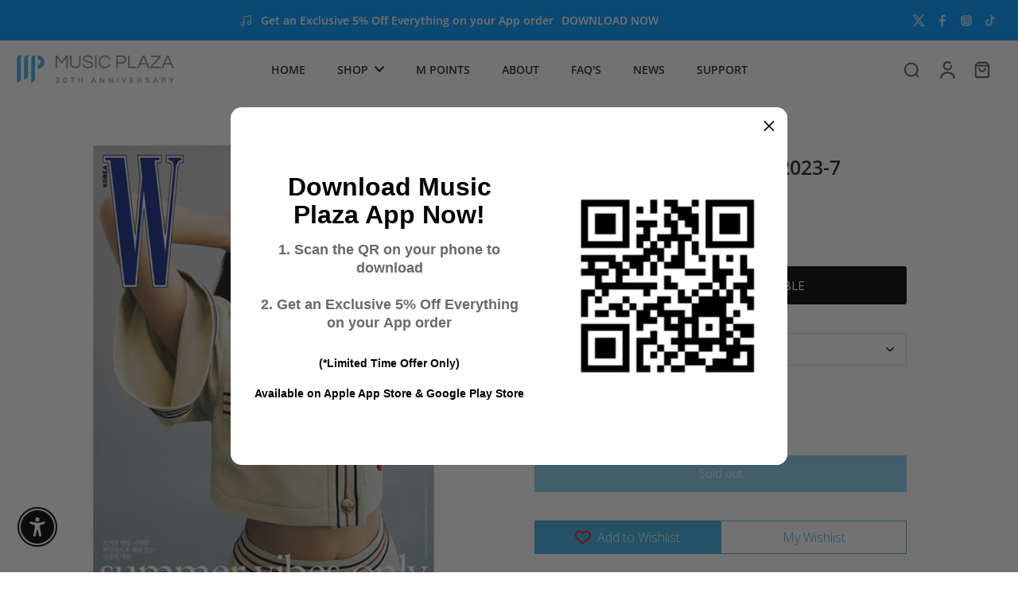

--- FILE ---
content_type: application/javascript; charset=utf-8
request_url: https://searchanise-ef84.kxcdn.com/preload_data.2w4C6d3S4R.js
body_size: 12104
content:
window.Searchanise.preloadedSuggestions=['stray kids','red velvet','monsta x','nct dream','the boyz','light stick','bts album','stray kids karma','new jeans','girls generation','nct wish','xdinary heroes','stray kids skzoo','g dragon','wanna one','black pink','dream catcher','big bang','stray kids light stick','ateez album','stray kids celebrate md','iz one','le sserafim','nct poster','light sticks','exo poster','oh my girl','seasons greetings','tomorrow x together','purple kiss','magic school','loona album','stray kids ate','2022 season\'s greetings','skzoo plush','seventeen light stick','p1 harmony','twice light stick','seventeen poster','2026 season\'s greetings','kiss of life','photo card','stray kids album','wave to earth','loona poster','stray kids poster','zero base one','shinee album','stray kids do it','g dragon 2025 world','ateez light stick','golden child','bts dvd','bts bt21','g idle','super m','new jeans omg','epik high','super junior','kpop demon hunters','bts love yourself','p1harmony album','aespa poster','lovely runner','w korea','stray kids pilot','army bomb','ive album','boynextdoor the action','red velvet birthday','nct 127 album','stray kids hollow','kang daniel','stray kids star rock','stray kids oddinary','txt light stick','nct light stick','poster only','stray kids japan','stray kids noeasy','2021 winter smtown','exo light stick','jo yuri','2021 season’s greetings','bts proof','fifty fifty','baekhyun poster','cherry bullet','illit bomb','twice 4th full this is for','aespa girls','photo cards','monsta x light stick','le sserafim unforgiven','stray kids giant','key ring','stray kids magazine','aespa armageddon','taeyeon album','lee know','nct empathy','stray kids seasons greetings','free shipping','eric nam','park jihoon','stray kids albums','stray kids dominate','jay b','당신이 잠든 사이에','got7 poster','season greetings','exo obsession','dicon volume no.21','stray kids photocard','fromis_9 album','chill kill','bts be','block b','aespa savage','the boyz album','itzy poster','do it','day6 album','nct dream candy','misamo play','stray kids hop','taste of love','exo baekhyun','le sserafim spaghetti','omega x','blackpink poster','gfriend album','bang chan','red velvet chill kill','sonny angel','blackpink light stick','bts magazine','wonder girls','got7 light stick','the rose','teen top','mamamoo poster','bts wings','way v','stray kids 5-star','mini light stick','skzoo teddybear','formula of love','twice feel special','jewel case','nct kihno','kai album','rocket punch','seventeen attacca','lee hi','1st look','mama moo','ateez golden hour','mark the firstfruit','아이유 iu','twice monograph','bts posters','joy hello','shinee key','stray kids stay in stay','close your eyes','photocard set','j hope','aespa whiplash','iu poster','카이 4th wait on me','blue hour','ive empathy','dpr ian','eyes wide open','odd eye circle','feel special','ateez golden hour part.2','jennie ruby','no easy','cha eunwoo','kep1er album','dreamcatcher album','stray kids 合','key bad love','baby monster','red velvet cosmic','twice photocard','jay park','boynextdoor album','do it stray kids','aespa drama','love yourself','marie claire','aespa album','just b','stray kid','exo kai','enhypen official light stick','g dragon light stick','itzy girls will be girls','stray kids merch','moon byul','exo the war','twice posters','exo sc','stray kids maxident','nct 127 the 3rd album sticker','key hunter','bts memories','jin echo','only one of','twice lightstick','stray kids rock star','bts world','bts v','exo exist','g-dragon light stick','twice photo card','bts lightstick','twice album','triple s','ive poster','에스파 my world','ateez ep.fin','g i-dle','seventeen face the sun','the boyz poster','stray kids 5 star','blackpink born pink','red velvet summer magic','seulgi 28 reasons','agust d','선재 업고 튀어 pop-up','seventeen an ode','aniteez in dreamland','christmas evel','ive secret','key killer','bts map of the soul','itzy checkmate','twice candy bong','an ode','exo cbx','treasure album','brave girls','baekhyun delight','twice strategy','stray kids ate album','nct dream glitch mode','pentagon album','irene & seulgi tilt','wayv album','holiday special','face the sun','nct posters','season\'s greetings','nct dojaejung','boy next door','twice fancy','twice 11th mini album','nct 127 poster','what is love','seventeen fml','txt temptation','ateez outlaw','glitch mode','twice japan','taeyeon poster','itzy light ring','yes i am','stray kids circus','the sound','exo posters','n flying','irene and seulgi','stay c','haechan taste','whee in','pop v','kai peaches','our beloved summer','iz*one poster','nmixx blue valentine','enhypen album','kai rover','bts love yourself answer','bts young forever','one pact','monsta x the dreaming','gfriend poster','and team','monsta c','kwon eunbi','reve festival','social path','bts merch','ready to be','hello future','a.c.e album','bts jin','nct u','dpr live','red velvet queendom','2023 season\'s greetings','shinee light stick','twice dive','kiiikiii uncut gem','new jeans get up','triple h','young posse','twice with you-th','stray kids in life','twice 4th the best album twice 4','nct jaehyun','fact check','wolf chan','exo album','stray kids picket','d.o 공감','music plaza','taemin guilty','got the beat','i feel','vinyl lp','bts muster','red velvet feel my rhythm','we boom','collect book','stray kids christmas evel','tiny tan','nct resonance','bts seasons greetings','yerin baek','go live','twice formula of love','key shinee','twice eyes wide open','stray kids plush','itzy ringo','stray kids light','the boys','2024 season\'s greetings','twice taste of love','stray kids social path','jack in the box','aespa my world','nct mark','twice 12th mini ready to be','elle korea','stray kids limited','twice poster','2025 season\'s greetings','seventeen sector 17','photocard holder','ateez fever','say my name','ateez treasure','ive eleven','vogue korea','im nayeon 1st mini album','p1harmony light stick','hot sauce','in life','taeyong shalala','nct universe','twice what is love','twice yes or yes','dazed korea','hearts 2 hearts','bts light','seasons greeting','romance untold','red velvet the red','girls generation album','karma skzoo','dark blood','twice light','nct dream hot sauce','nct wish poppop','txt blue hour','nct sticker','enhypen orange blood','stray kids no easy','light stick keyring','key gasoline','cherry bomb','zb1 album','born pink','rock star','bts persona','seventeen miniteen','season’s greetings','im nayeon','byeon woo seok','aespa rich man','bts summer package','le sserafim antifragile','oneus album','seventeen album','we go up','map of the soul 7','bt21 minini','big ocean','ive switch','wayv poster','woo ah','bts love yourself tear','yes or yes','stray kids 2025 seasons greetings','zerobaseone cinema','yena blooming wings','enhypen light stick','ateez golden hour part 3','true beauty','baekhyun bambi','stray kids i am not','neo zone','itzy tunnel vision','stray kids i am who','stray kids magic school','mark lee','mamamoo light stick','young k','misamo masterpiece','enhypen dark blood','ten stunner','twice world tour iii','bts albums','twice signal','bts you never walk alone','i never die','jimin face','astro light stick','gift card','karma stray kids','bts cd','jimin muse','ateez lightstick','xlov album','bts the most beautiful moment in life','twice ready to be','le sserafim crazy','stray kids go','baekhyun city lights','orange blood','han quokka','skzoo in busan','izna not just','season greeting','les sserafim','trading card','lee chaeyeon','itzy gold','twice summer nights','seventeen teen age','bts love yourself her','nct 127 fact check','viviz a montage of','hwa sa','izone iz*one','stray kids go live','twice the story goes on','golden age','more and more','w magazine','txt minisode 3 tomorrow','stray kids mixtape','nct 127 sticker','twice lovely','shinee hard','2022 season\'s greetings photo pack','ive love dive','got7 gotoon','twice photo card set','stray kids posters','bts photocard','iz one poster','super junior album','carat bong','twice dvd','beyond live','ateez the world movement','bts dicon','enhypen romance untold','gd light stick','jennie solo','stray kids the sound','stray kids all in','twice merch','wjsn poster','singles magazine','stray kids i am you','pre order','bts light stick','ate stray kids','my demon','stray kids skzoo plush','red velvet album','seventeen carat','stray kids miroh','rm indigo','le sserafim poster','girls generation poster','loossemble album','exo d.o','stray kids dvd','ateez in your fantasy','skzoo teddy bear','photo card holder','ateez season greetings','i trust','twice candybong','exo love shot','taeyeon invu','monsta x the x','seventeen posters','ampersand one','blackpink lightstick','fansignal lip balm','girls day','golden hour','stray kids nemo','w korea magazine','after like','stay kids','crazy in love','red velvet light stick','be bts','secret number','bts butter','onew dice','nct golden age','alpha drive one','bt21 cooky','jeon somi','iu lilac','jj project','alchemy of souls','army bomb ver.3','rose first single','twice this is for','5-star dome tour seoul special','g)i-dle album','bts army bomb','hollow stray kids','nct chain','jackson wang','stray kids han','seventeen light','joy from joy with love','stray kids rockstar','le serafim','fancy you','black pink light stick','jisoo first single','hyunjin stray kids','kep1er poster','le sserafim easy','harper\'s bazaar','boynextdoor no genre','stayc young-luv.com','stray kids japanese','v bts','nct 127 4th repackage','girls generation the 7th album','exo exodus','bts tear','lisa first single','twice photobook','jeong sewoon','bts jungkook','exo lay','loona xx','nct 127 favorite','twice more & more','seventeen magazine','shinee don\'t call me','pink fantasy','love yourself her','twice photocard set','stray kids levanter','photo card set','itzy kill my doubt','kim wooseok','i am not','skzoo karma','v layover','riize odyssey','kim jaejoong','bts merchandise','rolling quartz','going seventeen','hyunjin necklace','i am who','jin bts','dominate celebrate','txt freefall','skz light stick','i am you','yeonjun no labels','got7 dye','zerobaseone melting point','seventeen you make my day','kim sejeong','twice season’s greetings','loona light stick','twice enemy','wjsn album','exo chen','seventeen burstday','bt21 plush','twice picket','txt sanctuary','crash landing on you','exo re-print','doyoung soar','stray kids felix','key poster','lip balm','mini light','ateez seasons greetings','irene like a flower','bts poster','city lights','bt21 tata','enhypen daydream','baek yerin','bts map of the soul 7','young forever','arena homme','key pleasure shop','aespa light stick','bad love','gq korea','sm town','ateez light','red velvet poster','lee dong wook','twice more and more','summer magic','queen of tears','twice mina','superm poster','txt album','bt21 rj','nct dream istj','nct 127 regulate','monsta x 12th mini','kick flip','the boyz phantasy','ace album','image picket','bts photobook','nct dream we boom','official photocard','nct dream hello future','stray kids photo card','day6 denimalz','bts picket','girl\'s generation','jung kook','rolling stone','bts skool luv affair','ateez the world','exo special album don\'t fight','taemin want','got7 7 for 7','zerobaseone album','hope on the street','han seungwoo','kim sung kyu','mark nct','ode to you','brown eyed girls','summer nights','nine muses','twice chaeyoung','seventeen 17 is right here','skz 5\'clock','seventeenth heaven','seventeen spill the feels','f(x album','ateez photocard','hare hare','you never walk alone','iz*one album','ikon album','nuest album','nayeon 2nd mini','ateez zero fever','stray kids star','yellow wood','stray kids tamagotchi','bigbang made','ladies code','enhypen dicon','big naughty','nct limitless','bts her','btob album','nct cherry bomb','drama ost','iu light stick','kim donghan','exo universe','elle magazine','kai exo','the boyz reveal','plave why','bts gq','exo xoxo','nct wish color','bts answer','aniteez plush','nct 127 walk','taemin eternal','stray kids pop up','nct zone','b.i album','exo lotto','big bang light stick','enhypen untold','stray kids dicon','red velvet the velvet','red velvet reve festival','twice set','poster special','key chain','bt21 chimmy','triple s evolution','yeonjun ggum','nct yuta','wendy wish you hell','txt the 4th album the star chapter together','ateez magazine','bts suga','exo chanyeol','love yourself tear','we young','mini keyring','park hyo shin','seventeen dream','the rose heal','shinee world','bang yongguk','ha sung woon','twice between 1&2','nct light','song kang','nct ten','nct magazine','stray kids photocards','ateez aniteez','shinee the story of light','twice fancy you','nct dream dream scape','kill this love','bt21 baby','ive after like','the boyz film festival','suho grey suit','smcu palace','stray kids maniac','ft island','bts vinyl','txt thursdays child','nct haechan','shinee 1 of 1','taeyong tap','meovv my eyes open','kit album','sf9 poster','nmixx expergo','rm bts','seulgi accidentally','wayv take over the moon','kihyun youth','zion t','jin happy','le sserafim hot','stary kids','feel my rhythm','txt seasons greetings','the wind','kim woojin','big bang album','twice albums','enhypen the sin vanish','girls’ generation','bts jimin','jaehyun j','infinite album','dreamcatcher light stick','skzoo teddy','exo seasons greetings','wayv on my youth','bts vogue','apink album','nct kit','love shot','billlie album','love yourself answer','irene seulgi','newjeans 1st ep album','seventeen weverse','han stray kids','smcu express','exo love me right','dazed magazine','pentagon poster','hospital playlist','allday project','joy hello poster','taeyeon heaven mini','twice magazine','vixx album','ppulbatu txt','airpods case','the war','red velvet finale','jihyo zone','b.a.p album','ateez platform','bigbang light stick','exo tempo','bts light stick ver 3','nct dream reload','aniteez in the calling','seasons greetings 2024','signed album','izone album','park ji hoon','nmixx album','poca album','kihyun voyager','woo sung','shinee odd','d.o bliss','red velvet kihno','twice page two','jay chang','enhypen weverse','kim lip','red velvet rookie','teen age','stray kids celebrate','han jisung','official lightstick','teddy bear','bts dark and wild','bts goods','got7 album','i sway','boa album','h1 key','i am','concert dvd','the boy','exo reverxe','le sserafim 5th mini hot','photo book','bloom iz','deco kit','nct doyoung','skz album','twice seasons greetings','face mask','an ode seventeen','bts book','stayc we need love','the velvet','enhypen desire unleash','girl\'s day','프로미스나인 supersonic','lee min ho','official light stick','iu palette','the red','stray kids jewel case','light stick stray kids','nct seasons greetings','twicecoaster lane 1','nct dream we go up','itzy cheshire','ha sungwoon','taemin move','men\'s health','stray kids season greetings','ab6ix album','cd player','stray kids limited ver','fromis_9 poster','monsta x no limit','twice cd','d day','seventeen dvd','loona posters','jeonghan x wonwoo this man','tws summer beat','superm album','twenty five twenty one','ive mine','spill the feels','5 star stray kids','ateez posters','g-dragon 2025 world tour in seoul encore','minho chase','s.coups x mingyu hype vibes','mark tuan','the rose album','orange caramel','lay exo','nct dream dreamscape','exo sing for you','oh my girl album','i love','ateez albums','twice card','nylon japan','stray kids 2nd world tour','zerobaseone you had me at hello','blackpink album','stray kids karma skzoo','blackpink light','wanna one light stick','cravity album','sik k','le sserafim light stick','twice sana','between 1 and 2','exo dvd','day6 light band','seasons greetings 2025','ateez birthday','kiss of life midas','newjeans supernatural','kpop album','guess who','yeji air','born to be','got7 winter heptagon','seventeen al1','evil skzoo','txt posters','stray kids tour','got7 present you','square up','twice world tour','cortis album','bss second wind','cyber monday','feel special twice','ateez plush','wish you hell','seventeen picket','kihno album','17 is right here','melting point','nct drea','ash island','sf9 light stick','seventeen semicolon','nmixx fe','skz magic school','this man','twice the story begins','twice twicetagram','super junior light stick','itzy light','oh my girl poster','hot issue','august d','red velvet bloom','twice japanese','perfect world','the boyz 8th mini','kill my doubt','weeekly album','exo exact','you made my dawn','n.flying album','twice tour','enhypen you','itzy guess who','seventeen always yours','yuta depth','1st look magazine','the album blackpink','fatal love','moonbin and sanha','key face','exo magazine','bt21 mang','exo don\'t fight the feeling','bts official','oneus light stick','enhypen seasons greetings','newjeans get up','hyunjin magazine','kim woo seok','tomorrow x together album','chungha poster','purple kiss poster','maxident stray kids','candy bong z','txt freeze','bts summer','ive light stick','bts the notes','enhypen dimension','map of the soul persona','iz one color*iz','seventeen seasons greeting','bts photo','the most beautiful moment in life','txt light','got7 eyes on you','toy world','park bom','seventeen kit','exo mama','jennie poster','treasure poster','red velvet seasons greetings','you make my day','bts winter package','blackpink magazine','ashes to light','bts tour','enhypen magazine','bts seasons greetings 2019','stray kids shirt','bts 4th muster','happy burstday','black pink album','light keyring','key good & great','iz one album','airpod case','monsta x follow','stayc i want it','baekhyun hello world','loona 4th mini','giant stray kids','bts puzzle','shinee atlantis','the star magazine','slogan towel','twice nemo','monograph twice','this is for','xdinary hero’s','itaewon class','onew circle','winner light stick','gidle album','loona chuu','nct album','seventeen japan','ateez dvd','pentagon 11th','start up','minnie her','stray kids cd','shinee poet artist','always yours','card holder','wendy like water','not shy','twice vinyl','exo overdose','g i dle','ateez not okay','seventeen albums','seventeen heaven','skzoo plush original','color iz','bts 2 cool 4 skool','bts funko','bss teleparty','monsta x shape of love','choi yena','misamo haute couture first press','got7 posters','wayv give me that','limited edition','twice candy','misamo haute couture','ay yo','the reve festival','you had me at hello','blu ray','illit i\'ll like you','exo light','the year of yes','seventeen ode to you','stray kids yellow wood','stray kids hyunjin','ost poster','light stick bts','nct albums','nct dream repackage hello','onew voice','nct japan unit','nct wish songbird','stray kids 5','bts wings album','seventeen your choice','page two','exo dont mess up my tempo','seventeen 11th mini','dark and wild','bts rm','got7 mad','이달의 소녀','the story begins','border carnival','perfect velvet','stray kids hat','ten humanity','txt chikai','izone poster','d.o empathy','seventeen 12th mini album','red velvet joy','poster nct','harpers bazaar','japanese album','the kingdom','nct wish steady','p1harmony sad song','loona yyxy','no labels','twice photo','my world','katseye sis','bts package','d icon','exo planet','mark poster','nct johnny','bts japanese','nct loveholic','d.o exo','nmixx entwurf','stamp on it','stray kids seasons','i am you stray kids','the boyz light stick','go live stray kids','aespa smini','oneiric diary','light stick key ring','aespa dirty work','stray kids photo cards','nct superhuman','jonghyun poster','bam bam','doh kyung soo blossom','stray kids scars','all hours','i am not stray kids','exo ex\'act','twice jihyo','girl generation','bt21 keyring','txt good boy gone bad','thursdays child','sm mini','le sserafim unforgiven japan','nu\'est w','le sserafim different','seventeen henggarae','got7 jinyoung','skool luv affair','candy bong','how you like that','sticker nct','nct neo zone','dimension dilemma','bts japan','exo do','carat ver','yeonjun txt','twice twicecoaster','2pm album','what is love twice','stray kids do it album','i.n stray kids','sam kim','shinee seasons greetings','snsd girls’ generation','nct dream beatbox','chung ha','stay in stay','business proposal','twice tv','ateez digipack','fromis_9 from our 20\'s','suho self portrait','the red red velvet','bang yong guk','y magazine','all day project','a pink','han seung woo','hometown cha cha cha','exo obsession album','red velvet bad boy','red velvet the perfect red velvet','bad boy','bt21 koya','twice feel special album','esquire magazine','riize riizing','got7 got it','stayc metamorphic','dragon pony','cha eun woo','ten nct','stray kids accordion','poster twice','dreamcatcher apocalypse save us','stray kids 5th fanmeeting','verivery album','nct 127 cherry bomb','bts exhibition','p1harmony 5th mini album','victon poster','nct smini','shinee light','stray kids pre order','ateez poca','golden jungkook','seventeen seasons greetings','stray kids force','bt21 shooky','twice momo','stray kids japanese album','clc album','skz do it','twinkling watermelon','nct 127 regular-irregular','all about luv','jhope bts','astro all light','txt escape','nct 127 neo zone','not dream','red velve','nct dream we young','zerobaseone blue paradise','shinee poster','code kunst','lp vinyl','stray kids toy world','nct 127 limitless','fight or escape','exo cd','funko pop','shinee posters','stray kids dome tour','ateez merch','kard album','exo albums','fantasy boys','i.m overdrive','seventeen you made my dawn','stray kids season','nct 127 seasons greetings','dominate merch','more & more','txt weverse','fifty fifty day & night','black swan','txt the star chapter sanctuary','cinema paradise','txt memories','seventeen merch','yes or yes twice','youth in the shade','be there for me','g idle album','pentagon light stick','seventeen directors cut','iu love poem','lovelyz album','photo folio','stray kids dominate celebrate','how sweet','enhypen memorabilia','onewe album','hotel del luna','aespa hot mess','all in stray kids','skzoo tamagotchi','aespa seasons greetings','stray kids xmas','moonbin & sanha incense','love me right','ikon poster','kai wait on me','v magazine','phone case','got7 call my name','hello world','seventeen dicon','neo city','monsta x agent','twice trading card','in your fantasy','kim hyun joong','dia album','seventeen lightstick','king the land','tomorrow by together','wayv phantom','i’m nayeon','bts time magazine','twice merry and happy','bts premium photo','monsta x light','onlyoneof poster','aniteez in treasure','onf album','stray kids keychain','twice doughnut','sf9 9th album','txt sweet','twicecoaster lane 2','winner album','felix magazine','nayeon na','nct dream album','blackpink the album','desire unleash','stray kids world tour','riize album','take off','stray kids in','yoon jisung','gfriend season of memories','mens health','the rose dawn','enhypen picket','permission to dance','jungkook golden','a.c.e poster','kingdom album','nam woo hyun','twice keyring','itzy icy','seventeen ode','txt fight or escape','winter package','photocard binder','k drama','ar ticket','g friend','bts blu','dreamcatcher light','lee hyori','berry good','itzy not shy','ikon light stick','txt deco kit','olivia hye','boa poster','yes i am mina','le sserafim album','bts the best','monsta x fatal love','treasure the second step','nct jewel case','u know','got7 albums','sad song','hope world','24 x 36 poster','dicon bts','allure korea','cosmopolitan korea','loona odd eye circle','sing for you','onew flow','twice twice','nct ccomaz','minho call back','vixx poster','aespa winter','russian roulette','nayeon poster','nct 127 2 baddies','zero base','nct perfume','bts bts','taemin advice','kep1er magic hour','p1harmony ex','gdragon album','the war exo','boy story','chanyeol black out','kim yoo jung','twice merchandise','xg album','enhypen romance','nct fact check','txt magazine','super one','your choice','the rose light stick','hush rush','ateez ashes to light','summer package','stray kids rock','gidle poster','kepler album','take over the moon','exo dont fight the feeling','txt minisode','seventeen carat ver','cl alpha','doyoung promise','skzoo 10cm','seventeen love and letter','got7 spinning top','wendy poster','exo goods','monsta x beautiful','boynextdoor how','txt tomorrow','kihno kit','nct resonance pt.2','light stick mini','g)i-dle 2nd full album','like water','hot mess','ive 3rd single after like','are you sure','iu album','nct favorite','twice digipack','seventeen photobook','with you-th','red velvet ice cream cake','taeyeon 5th mini','black pink poster','skzoo magic school','in life stray kids','taeyeon purpose','enhypen border carnival','ateez poster','doyoung youth','get up','ateez japan','photo holder','jun k','all in','xikers album','stayc lit','ive seasons greetings','yura yura','eyes on you','txt merch','lee dongwook','bts notes','nct taeyong','wanna one to be one','nct walk','cravity poster','monsta x posters','nct wish wichu','mini album','bt21 sticker','ikon return','la rouge','the black skirts','bts keyring','oh gg','exo power','lisa photobook','day 6 album','bts wings tour','iu the winning','kai 1st mini album','bts photo card','the boyz chase','doh kyung soo','ive ive','skz karma','aespa cd','even of day','twice dicon','new jean','bts photo cards','highlight after sunset','skz toy world','cn blue','wings bts','crayon pop','misamo twice','poster red velvet','shinee poet','2pm must','big bang made','le sserafim fearless','itz me','seventeen boys be','chuu my cyber love','nct dream boom','candybong z','hwang minhyun','vogue japan','lee jong suk','go won','day6 moonrise','seo in guk','kim jaehwan','2ne1 light stick','nct 127 chain','monsta x all about luv','billlie poster','twice coaster','sunmi poster','blackpink rose','mini light keyring','poster set','nmixx light stick','ive japan','shinee minho','bts tinytan mask','moon jong up','blackpink square up','exo for life','day6 sunrise','irene & seulgi','dreamcatcher villains','tiffany young','roy kim','stray kids hoodie','stayc teenfresh','elle japan','babymonster drip','kang hyewon','kai mini album','puppy m','taeyeon my voice','twice formula','el7z up','army light stick','misamo sana','ad mare','nct candy','red velvet monster','enhypen posters','super m poster','dreamcatcher from us','katseye beautiful chaos','tote bag','bts permission to dance','nct wish album','bts winter','boynextdoor light stick','carat land','dimension answer','bae jinyoung','snsd poster','stray kids pob','the notes','stray kids magic','hearts2hearts album','like a flower','bts pin','ateez will','onewe maze','ateez san','monsta x dvd','map of soul','xdinary heroes overload','exo suho','exo merch','seventeen japanese','bigbang álbum','twice with','blind box','bts season greetings','anti fragile','pleasure shop','twice ten','exo lightstick','red velvet perfect velvet','photo card book','blackpink the game','nuest w','seventeen right here','hop stray kids','ampers&one album','bts 5th muster','victon choice','poet artist','seasons greetings 2022','enhypen albums','stayc stereotype','taemin never gonna dance again','bts time','baek hyun','bts photocards','cix poster','nct 2018 empathy','nct 127 the 6th album','tvxq album','dream a dream','stray kids teddybear','shownu x hyungwon','onew poster','golden hour part 3','nct 127 loveholic','kim sungkyu','twice university','hyuk oh','zerobaseone 1st','enhypen light','chaotic wonderland','on my youth','nct merch','newjeans omg','key the 3rd album','maps magazine','five star','gidle i feel','twice with you','stray kids top','ateez spin off','stray kids bag','stray kids magazines','merry and happy','gidle i','jung hae in','red velvet the reve festival','back to life','stray kids fanmeeting','reve festival finale','the sound stray kids','twice misamo','bts funko pop','all h)ours','stray kids photo','wanna one poster','wayv light stick','jaehyun poster','twice pre order','monsta x are you there','manifesto enhypen','snsd girls generation','jonghyun poet','hello joy','s coups','bts the most beautiful moment in life pt 2','key good and great','arena magazine','seventeen keyring','sf9 sensuous','cle levanter','border day one','oneus tour','exo winter','txt albums','holiday special photocard','ive wave','bang bang con','don\'t fight the feeling','day6 light','taeyeon to x','bts photo folio','nct dream the first','the box','the perfect red velvet','skzoo speaker','nct dream seasons greetings','ateez silver foil','poster exo','enhypen poster','seventeen daredevil','nct regular','nct photo card','lee know magazine','monsta x we are here','mini light sticks','nct 127 light stick','cross gene','one reeler','bts summer package 2018','loona limited','twice 4th world tour','pink christmas','riize epilogue','wayv seasons greetings','ateez season','ateez beyond','got7 just right','triples assemble25','dirty work','bts map of the soul persona','ateez golden hour part 2','gfriend light sticks','got 7 album','seventeen is right here','xdinary heroes troubleshooting','year of yes','red summer','wayv frequency','g)i-dle i feel','yes i am tzuyu','hoshi woozi','heart iz','seventeen social club','kep1er love struck','eun woo','i.m monsta x','stray kids blu ray','super junior 10th album','xdinary heroes poster','dojaejung perfume','txt ppulbatu','stray kids keyring','ost album','more and more twice','blackpink kill this love','joy red velvet','love poem','monsta x the code','hand fan','kid milli','twice season\'s greetings','bts arirang','riize fame','ateez summer','boys over flowers','odd eye','bts calendar','sm official','illit super real me','exo photobook','yuqi yuq1','fx album','itzy itz me','the astronaut','xdinary monsters','simon dominic','iu concert','hope on the stage','golden child album','peak time','seasons greetings 2023','momoland album','ten poster','rich man','bts season','bts memories of 2017','exo xiumin','skzoo keyring','hip hop','kim dong han','p1harmony duh','2023 seasons greetings','hello venus','i made','chen poster','exo m','hyun bin','stray kids signed album','stayc light stick','rose r','seonghwa birthday','version up','t shirt','what a life','got7 light','cix ok not','got7 flight log','gq bts','twice light band','seasons greetings 2026','baby bt21','skz merch','ice cream cake','bts blu ray','awaken the world','shinee story of light','lisa alter ego','mr sunshine','mini skzoo','flip that','taylor swift','seventeen carat bong','lay sheep','skz ate','sticker nct 127','p1harmony killin it','seo taiji','the dream chapter','stray kids karma album','ateez limitless','purple kiss album','newjeans how sweet','kara move again','itzy posters','lay album','x mas','kim minju','girl’s generation','bts photo book','ateez japanese','yes i am sana','monsta x the clan','do it skz','chen album','bts official light stick','got7 jb','아이브 i\'ve mine','team back to life','iu winning','bts concert','bts sticker','monsta x album','magic shop','bts face yourself','lee minho','bts pop','underground idol','i\'ve ive','exo kihno','twice japanese album','여자 아이들','btob poster','txt eternity','twice the year of yes','mina twice','the rose poster','nct dream album beat box','g i-dle 5th mini','midas touch','twice japan lp','season\'s greeting','red velvet albums','ikon flashback','exo sehun','twice photocards','red velvet day 1','nct nation','max changmin','nct awaken','shinee dvd','loona x x','shape of love','bts bomb','shinee 8th hard','acrylic stand','stray kids fan','red velvet reve','park jinyoung','chungha album','digipack ver','ate stray kids album','ten mini album','stray kids christmas','sale album','nct photocard','ateez photobook','no limit','jonghyun poet artist','dream catcher summer holiday','astro rise up','young luv','oddinary stray kids album','epic high','stray kids light-stick','one of a kind','iu light','the unseen','day6 shoot me','great guys','gq magazine','xnghan&xoul 1st single album','jisoo amortage','highlight album','exo growl','red velvet chill','twice perfect world','stray kids hop album','loona yves','seventeen kihno','skz plush','cassette tape','nct season\'\'s greetings','boys be','weeekly poster','2024 seasons greetings','monsta x 13th mini','with youth','ateez golden','blackpink posters','mouse pad','monsta x the connect','stray kids skzoo teddybear','twice nayeon','bang chan magazine','bigbang poster','txt magic','seventeen happy burstday','hwang chi yeul','nct wish wish','stray kids bang chan','seventeen 4th','infinite poster','light ring','tvxq o','ateez fever part 2','power of love','twice season greetings','got7 identify','sistar album','got7 present you and me','enhypen border day one','nct dream moonlight','nct 127 superhuman','nct keyring','newjeans weverse','dominate japan','infinite light stick','vixx chained up','enhypen desire','april album','got7 turbulence','what a chill kill','baekhyun posters','twice celebrate','my love from the star','exo photocard','twice bong','bts map','the winning','twice between','nylon magazine','red velvet day 2','monsta x rush','day6 fourever','exo don’t fight the feeling','dumdi dumdi','red velvet russian roulette','cubic painting','lee seung gi','jj project verse 2','killin it','xdinary heroes album','twice season','f(x poster','boys republic','skzoo mini','signal twice','bts army bomb ver.3','mini lightstick','twice more','teen teen','i am who stray kids','mini key ring','irene poster','bts magazines','day6 shoot','karma album','stray kids md','snsd album','taemin ace','crazy le sserafim','weverse albums','nmixx fe3o4','me myself','shinee dont call me','seventeen going seventeen','blackpink lisa','bloom bloom','bt21 keyboard','its okay to not be okay','pristin v','riize lucky','yena hate','kwon eun bi','be the sun','stray kıds','stray kids dome','bt21 halloween','monster x','the boyz dreamlike','stray kids digipack','love or loved','do exo','gong yoo','all day','nct 2 baddies','seventeen re-release','bts magic shop','bts cubic painting','kai poster','jung yong hwa','txt japan','kick back','pink tape','b.i waterfall','love yourself bts','smart album','light stick cover','nct 127 posters','never say never','light stick blackpink','exo the power of music','super bowl','alter ego','bts tinytan','taeyeon lp','bts mini','start up ost','semantic error','don’t call me','onewe poster','kim yohan','stray ids','lee junho','ive i am','skz hop','skz oo','dicon stray kids','girls generation light stick','seventeen photocard','the rose void','super junior time slip','winter heptagon','skz albums','zerobaseone never say never','loona flip that','bt21 car','bts map of soul','bts plush','platform album','run on','dal shabet','candy shop','taemin press it','hyuna album','g dragon 2025 world light stick','stray kids headliner','u know noir poster','day6 entropy','nine i','twice poster only','stray kids skzoo karma','weki meki album','nct keychain','skzoo original','bt21 mic','magic man','txt star','stray kids official photocard','photo essay','red velvet light','monday x','stray kids nylon','stray kids jewel','sung si kyung','tri be','bts love','blackpink photobook','yves loop','all skzoo','hype vibes','seasons greetings stray kids','my first and last','shinee sherlock','stray kids 2024','bts japanese album','treasure reboot','jeon soyeon','txt photocard','artms dall','monsta x season\'s greetings','stray kids seasons greeting','pristin album','got7 dvd','grip tok','bts deco kit','nct regular-irregular','leebit skzoo','rockstar stray kids','boa better','lim young woong','enhypen merch','lucy album','a.c.e light stick','illit not cute anymore'];

--- FILE ---
content_type: text/javascript; charset=utf-8
request_url: https://www.musicplaza.com/products/%EB%8D%94%EB%B8%94%EC%9C%A0-w-korea-2023-7.js
body_size: 806
content:
{"id":8355891675420,"title":"더블유 | W KOREA 2023-7","handle":"더블유-w-korea-2023-7","description":"\u003cp\u003e\u003cimg alt=\"\" src=\"https:\/\/cdn.shopify.com\/s\/files\/1\/0001\/9650\/9713\/files\/dan.jpg?v=1686850277\"\u003e\u003cimg src=\"https:\/\/cdn.shopify.com\/s\/files\/1\/0001\/9650\/9713\/files\/zb.jpg?v=1686850283\" alt=\"\" data-mce-fragment=\"1\" data-mce-src=\"https:\/\/cdn.shopify.com\/s\/files\/1\/0001\/9650\/9713\/files\/zb.jpg?v=1686850283\"\u003e\u003c\/p\u003e","published_at":"2024-11-23T18:54:36-08:00","created_at":"2023-06-15T10:33:53-07:00","vendor":"MUSIC PLAZA","type":"Magazine","tags":["IU","mediamail","NEWJEANS","ZB","ZEROBASEONE"],"price":1799,"price_min":1799,"price_max":1799,"available":false,"price_varies":false,"compare_at_price":null,"compare_at_price_min":0,"compare_at_price_max":0,"compare_at_price_varies":false,"variants":[{"id":45447521042716,"title":"HANNI","option1":"HANNI","option2":null,"option3":null,"sku":"23WK07A","requires_shipping":true,"taxable":true,"featured_image":{"id":41492275659036,"product_id":8355891675420,"position":1,"created_at":"2023-06-15T10:33:53-07:00","updated_at":"2023-06-15T10:33:55-07:00","alt":null,"width":500,"height":500,"src":"https:\/\/cdn.shopify.com\/s\/files\/1\/0001\/9650\/9713\/files\/wa_b06548e5-d517-4f41-8418-0891af764749.jpg?v=1686850435","variant_ids":[45447521042716]},"available":false,"name":"더블유 | W KOREA 2023-7 - HANNI","public_title":"HANNI","options":["HANNI"],"price":1799,"weight":2268,"compare_at_price":null,"inventory_management":"shopify","barcode":"","featured_media":{"alt":null,"id":33852540682524,"position":1,"preview_image":{"aspect_ratio":1.0,"height":500,"width":500,"src":"https:\/\/cdn.shopify.com\/s\/files\/1\/0001\/9650\/9713\/files\/wa_b06548e5-d517-4f41-8418-0891af764749.jpg?v=1686850435"}},"quantity_rule":{"min":1,"max":null,"increment":1},"quantity_price_breaks":[],"requires_selling_plan":false,"selling_plan_allocations":[]},{"id":45447521075484,"title":"IU","option1":"IU","option2":null,"option3":null,"sku":"23WK07B","requires_shipping":true,"taxable":true,"featured_image":{"id":41492275560732,"product_id":8355891675420,"position":2,"created_at":"2023-06-15T10:33:53-07:00","updated_at":"2023-06-15T10:33:55-07:00","alt":null,"width":500,"height":500,"src":"https:\/\/cdn.shopify.com\/s\/files\/1\/0001\/9650\/9713\/files\/wbbb_f2257fcc-4cbe-4149-b3cf-a82527e85730.jpg?v=1686850435","variant_ids":[45447521075484]},"available":false,"name":"더블유 | W KOREA 2023-7 - IU","public_title":"IU","options":["IU"],"price":1799,"weight":2268,"compare_at_price":null,"inventory_management":"shopify","barcode":"","featured_media":{"alt":null,"id":33852540715292,"position":2,"preview_image":{"aspect_ratio":1.0,"height":500,"width":500,"src":"https:\/\/cdn.shopify.com\/s\/files\/1\/0001\/9650\/9713\/files\/wbbb_f2257fcc-4cbe-4149-b3cf-a82527e85730.jpg?v=1686850435"}},"quantity_rule":{"min":1,"max":null,"increment":1},"quantity_price_breaks":[],"requires_selling_plan":false,"selling_plan_allocations":[]},{"id":45447521108252,"title":"LEE JUNGJAE","option1":"LEE JUNGJAE","option2":null,"option3":null,"sku":"23WK07C","requires_shipping":true,"taxable":true,"featured_image":{"id":41492275757340,"product_id":8355891675420,"position":3,"created_at":"2023-06-15T10:33:53-07:00","updated_at":"2023-06-15T10:33:55-07:00","alt":null,"width":500,"height":500,"src":"https:\/\/cdn.shopify.com\/s\/files\/1\/0001\/9650\/9713\/files\/wcc_06bb10fa-6cfa-45ab-a444-c0b3f39d4d02.jpg?v=1686850435","variant_ids":[45447521108252]},"available":false,"name":"더블유 | W KOREA 2023-7 - LEE JUNGJAE","public_title":"LEE JUNGJAE","options":["LEE JUNGJAE"],"price":1799,"weight":2268,"compare_at_price":null,"inventory_management":"shopify","barcode":"","featured_media":{"alt":null,"id":33852540748060,"position":3,"preview_image":{"aspect_ratio":1.0,"height":500,"width":500,"src":"https:\/\/cdn.shopify.com\/s\/files\/1\/0001\/9650\/9713\/files\/wcc_06bb10fa-6cfa-45ab-a444-c0b3f39d4d02.jpg?v=1686850435"}},"quantity_rule":{"min":1,"max":null,"increment":1},"quantity_price_breaks":[],"requires_selling_plan":false,"selling_plan_allocations":[]},{"id":45447521141020,"title":"SHIN MINA","option1":"SHIN MINA","option2":null,"option3":null,"sku":"23WK07D","requires_shipping":true,"taxable":true,"featured_image":{"id":41492275593500,"product_id":8355891675420,"position":4,"created_at":"2023-06-15T10:33:53-07:00","updated_at":"2023-06-15T10:33:55-07:00","alt":null,"width":500,"height":500,"src":"https:\/\/cdn.shopify.com\/s\/files\/1\/0001\/9650\/9713\/files\/wdd_3bd35e47-c2b7-41e7-a97d-3df806d84e1c.jpg?v=1686850435","variant_ids":[45447521141020]},"available":false,"name":"더블유 | W KOREA 2023-7 - SHIN MINA","public_title":"SHIN MINA","options":["SHIN MINA"],"price":1799,"weight":2268,"compare_at_price":null,"inventory_management":"shopify","barcode":"","featured_media":{"alt":null,"id":33852540780828,"position":4,"preview_image":{"aspect_ratio":1.0,"height":500,"width":500,"src":"https:\/\/cdn.shopify.com\/s\/files\/1\/0001\/9650\/9713\/files\/wdd_3bd35e47-c2b7-41e7-a97d-3df806d84e1c.jpg?v=1686850435"}},"quantity_rule":{"min":1,"max":null,"increment":1},"quantity_price_breaks":[],"requires_selling_plan":false,"selling_plan_allocations":[]}],"images":["\/\/cdn.shopify.com\/s\/files\/1\/0001\/9650\/9713\/files\/wa_b06548e5-d517-4f41-8418-0891af764749.jpg?v=1686850435","\/\/cdn.shopify.com\/s\/files\/1\/0001\/9650\/9713\/files\/wbbb_f2257fcc-4cbe-4149-b3cf-a82527e85730.jpg?v=1686850435","\/\/cdn.shopify.com\/s\/files\/1\/0001\/9650\/9713\/files\/wcc_06bb10fa-6cfa-45ab-a444-c0b3f39d4d02.jpg?v=1686850435","\/\/cdn.shopify.com\/s\/files\/1\/0001\/9650\/9713\/files\/wdd_3bd35e47-c2b7-41e7-a97d-3df806d84e1c.jpg?v=1686850435"],"featured_image":"\/\/cdn.shopify.com\/s\/files\/1\/0001\/9650\/9713\/files\/wa_b06548e5-d517-4f41-8418-0891af764749.jpg?v=1686850435","options":[{"name":"SELECT","position":1,"values":["HANNI","IU","LEE JUNGJAE","SHIN MINA"]}],"url":"\/products\/%EB%8D%94%EB%B8%94%EC%9C%A0-w-korea-2023-7","media":[{"alt":null,"id":33852540682524,"position":1,"preview_image":{"aspect_ratio":1.0,"height":500,"width":500,"src":"https:\/\/cdn.shopify.com\/s\/files\/1\/0001\/9650\/9713\/files\/wa_b06548e5-d517-4f41-8418-0891af764749.jpg?v=1686850435"},"aspect_ratio":1.0,"height":500,"media_type":"image","src":"https:\/\/cdn.shopify.com\/s\/files\/1\/0001\/9650\/9713\/files\/wa_b06548e5-d517-4f41-8418-0891af764749.jpg?v=1686850435","width":500},{"alt":null,"id":33852540715292,"position":2,"preview_image":{"aspect_ratio":1.0,"height":500,"width":500,"src":"https:\/\/cdn.shopify.com\/s\/files\/1\/0001\/9650\/9713\/files\/wbbb_f2257fcc-4cbe-4149-b3cf-a82527e85730.jpg?v=1686850435"},"aspect_ratio":1.0,"height":500,"media_type":"image","src":"https:\/\/cdn.shopify.com\/s\/files\/1\/0001\/9650\/9713\/files\/wbbb_f2257fcc-4cbe-4149-b3cf-a82527e85730.jpg?v=1686850435","width":500},{"alt":null,"id":33852540748060,"position":3,"preview_image":{"aspect_ratio":1.0,"height":500,"width":500,"src":"https:\/\/cdn.shopify.com\/s\/files\/1\/0001\/9650\/9713\/files\/wcc_06bb10fa-6cfa-45ab-a444-c0b3f39d4d02.jpg?v=1686850435"},"aspect_ratio":1.0,"height":500,"media_type":"image","src":"https:\/\/cdn.shopify.com\/s\/files\/1\/0001\/9650\/9713\/files\/wcc_06bb10fa-6cfa-45ab-a444-c0b3f39d4d02.jpg?v=1686850435","width":500},{"alt":null,"id":33852540780828,"position":4,"preview_image":{"aspect_ratio":1.0,"height":500,"width":500,"src":"https:\/\/cdn.shopify.com\/s\/files\/1\/0001\/9650\/9713\/files\/wdd_3bd35e47-c2b7-41e7-a97d-3df806d84e1c.jpg?v=1686850435"},"aspect_ratio":1.0,"height":500,"media_type":"image","src":"https:\/\/cdn.shopify.com\/s\/files\/1\/0001\/9650\/9713\/files\/wdd_3bd35e47-c2b7-41e7-a97d-3df806d84e1c.jpg?v=1686850435","width":500}],"requires_selling_plan":false,"selling_plan_groups":[]}

--- FILE ---
content_type: text/javascript; charset=utf-8
request_url: https://www.musicplaza.com/products/%EB%8D%94%EB%B8%94%EC%9C%A0-w-korea-2023-7.js
body_size: 546
content:
{"id":8355891675420,"title":"더블유 | W KOREA 2023-7","handle":"더블유-w-korea-2023-7","description":"\u003cp\u003e\u003cimg alt=\"\" src=\"https:\/\/cdn.shopify.com\/s\/files\/1\/0001\/9650\/9713\/files\/dan.jpg?v=1686850277\"\u003e\u003cimg src=\"https:\/\/cdn.shopify.com\/s\/files\/1\/0001\/9650\/9713\/files\/zb.jpg?v=1686850283\" alt=\"\" data-mce-fragment=\"1\" data-mce-src=\"https:\/\/cdn.shopify.com\/s\/files\/1\/0001\/9650\/9713\/files\/zb.jpg?v=1686850283\"\u003e\u003c\/p\u003e","published_at":"2024-11-23T18:54:36-08:00","created_at":"2023-06-15T10:33:53-07:00","vendor":"MUSIC PLAZA","type":"Magazine","tags":["IU","mediamail","NEWJEANS","ZB","ZEROBASEONE"],"price":1799,"price_min":1799,"price_max":1799,"available":false,"price_varies":false,"compare_at_price":null,"compare_at_price_min":0,"compare_at_price_max":0,"compare_at_price_varies":false,"variants":[{"id":45447521042716,"title":"HANNI","option1":"HANNI","option2":null,"option3":null,"sku":"23WK07A","requires_shipping":true,"taxable":true,"featured_image":{"id":41492275659036,"product_id":8355891675420,"position":1,"created_at":"2023-06-15T10:33:53-07:00","updated_at":"2023-06-15T10:33:55-07:00","alt":null,"width":500,"height":500,"src":"https:\/\/cdn.shopify.com\/s\/files\/1\/0001\/9650\/9713\/files\/wa_b06548e5-d517-4f41-8418-0891af764749.jpg?v=1686850435","variant_ids":[45447521042716]},"available":false,"name":"더블유 | W KOREA 2023-7 - HANNI","public_title":"HANNI","options":["HANNI"],"price":1799,"weight":2268,"compare_at_price":null,"inventory_management":"shopify","barcode":"","featured_media":{"alt":null,"id":33852540682524,"position":1,"preview_image":{"aspect_ratio":1.0,"height":500,"width":500,"src":"https:\/\/cdn.shopify.com\/s\/files\/1\/0001\/9650\/9713\/files\/wa_b06548e5-d517-4f41-8418-0891af764749.jpg?v=1686850435"}},"quantity_rule":{"min":1,"max":null,"increment":1},"quantity_price_breaks":[],"requires_selling_plan":false,"selling_plan_allocations":[]},{"id":45447521075484,"title":"IU","option1":"IU","option2":null,"option3":null,"sku":"23WK07B","requires_shipping":true,"taxable":true,"featured_image":{"id":41492275560732,"product_id":8355891675420,"position":2,"created_at":"2023-06-15T10:33:53-07:00","updated_at":"2023-06-15T10:33:55-07:00","alt":null,"width":500,"height":500,"src":"https:\/\/cdn.shopify.com\/s\/files\/1\/0001\/9650\/9713\/files\/wbbb_f2257fcc-4cbe-4149-b3cf-a82527e85730.jpg?v=1686850435","variant_ids":[45447521075484]},"available":false,"name":"더블유 | W KOREA 2023-7 - IU","public_title":"IU","options":["IU"],"price":1799,"weight":2268,"compare_at_price":null,"inventory_management":"shopify","barcode":"","featured_media":{"alt":null,"id":33852540715292,"position":2,"preview_image":{"aspect_ratio":1.0,"height":500,"width":500,"src":"https:\/\/cdn.shopify.com\/s\/files\/1\/0001\/9650\/9713\/files\/wbbb_f2257fcc-4cbe-4149-b3cf-a82527e85730.jpg?v=1686850435"}},"quantity_rule":{"min":1,"max":null,"increment":1},"quantity_price_breaks":[],"requires_selling_plan":false,"selling_plan_allocations":[]},{"id":45447521108252,"title":"LEE JUNGJAE","option1":"LEE JUNGJAE","option2":null,"option3":null,"sku":"23WK07C","requires_shipping":true,"taxable":true,"featured_image":{"id":41492275757340,"product_id":8355891675420,"position":3,"created_at":"2023-06-15T10:33:53-07:00","updated_at":"2023-06-15T10:33:55-07:00","alt":null,"width":500,"height":500,"src":"https:\/\/cdn.shopify.com\/s\/files\/1\/0001\/9650\/9713\/files\/wcc_06bb10fa-6cfa-45ab-a444-c0b3f39d4d02.jpg?v=1686850435","variant_ids":[45447521108252]},"available":false,"name":"더블유 | W KOREA 2023-7 - LEE JUNGJAE","public_title":"LEE JUNGJAE","options":["LEE JUNGJAE"],"price":1799,"weight":2268,"compare_at_price":null,"inventory_management":"shopify","barcode":"","featured_media":{"alt":null,"id":33852540748060,"position":3,"preview_image":{"aspect_ratio":1.0,"height":500,"width":500,"src":"https:\/\/cdn.shopify.com\/s\/files\/1\/0001\/9650\/9713\/files\/wcc_06bb10fa-6cfa-45ab-a444-c0b3f39d4d02.jpg?v=1686850435"}},"quantity_rule":{"min":1,"max":null,"increment":1},"quantity_price_breaks":[],"requires_selling_plan":false,"selling_plan_allocations":[]},{"id":45447521141020,"title":"SHIN MINA","option1":"SHIN MINA","option2":null,"option3":null,"sku":"23WK07D","requires_shipping":true,"taxable":true,"featured_image":{"id":41492275593500,"product_id":8355891675420,"position":4,"created_at":"2023-06-15T10:33:53-07:00","updated_at":"2023-06-15T10:33:55-07:00","alt":null,"width":500,"height":500,"src":"https:\/\/cdn.shopify.com\/s\/files\/1\/0001\/9650\/9713\/files\/wdd_3bd35e47-c2b7-41e7-a97d-3df806d84e1c.jpg?v=1686850435","variant_ids":[45447521141020]},"available":false,"name":"더블유 | W KOREA 2023-7 - SHIN MINA","public_title":"SHIN MINA","options":["SHIN MINA"],"price":1799,"weight":2268,"compare_at_price":null,"inventory_management":"shopify","barcode":"","featured_media":{"alt":null,"id":33852540780828,"position":4,"preview_image":{"aspect_ratio":1.0,"height":500,"width":500,"src":"https:\/\/cdn.shopify.com\/s\/files\/1\/0001\/9650\/9713\/files\/wdd_3bd35e47-c2b7-41e7-a97d-3df806d84e1c.jpg?v=1686850435"}},"quantity_rule":{"min":1,"max":null,"increment":1},"quantity_price_breaks":[],"requires_selling_plan":false,"selling_plan_allocations":[]}],"images":["\/\/cdn.shopify.com\/s\/files\/1\/0001\/9650\/9713\/files\/wa_b06548e5-d517-4f41-8418-0891af764749.jpg?v=1686850435","\/\/cdn.shopify.com\/s\/files\/1\/0001\/9650\/9713\/files\/wbbb_f2257fcc-4cbe-4149-b3cf-a82527e85730.jpg?v=1686850435","\/\/cdn.shopify.com\/s\/files\/1\/0001\/9650\/9713\/files\/wcc_06bb10fa-6cfa-45ab-a444-c0b3f39d4d02.jpg?v=1686850435","\/\/cdn.shopify.com\/s\/files\/1\/0001\/9650\/9713\/files\/wdd_3bd35e47-c2b7-41e7-a97d-3df806d84e1c.jpg?v=1686850435"],"featured_image":"\/\/cdn.shopify.com\/s\/files\/1\/0001\/9650\/9713\/files\/wa_b06548e5-d517-4f41-8418-0891af764749.jpg?v=1686850435","options":[{"name":"SELECT","position":1,"values":["HANNI","IU","LEE JUNGJAE","SHIN MINA"]}],"url":"\/products\/%EB%8D%94%EB%B8%94%EC%9C%A0-w-korea-2023-7","media":[{"alt":null,"id":33852540682524,"position":1,"preview_image":{"aspect_ratio":1.0,"height":500,"width":500,"src":"https:\/\/cdn.shopify.com\/s\/files\/1\/0001\/9650\/9713\/files\/wa_b06548e5-d517-4f41-8418-0891af764749.jpg?v=1686850435"},"aspect_ratio":1.0,"height":500,"media_type":"image","src":"https:\/\/cdn.shopify.com\/s\/files\/1\/0001\/9650\/9713\/files\/wa_b06548e5-d517-4f41-8418-0891af764749.jpg?v=1686850435","width":500},{"alt":null,"id":33852540715292,"position":2,"preview_image":{"aspect_ratio":1.0,"height":500,"width":500,"src":"https:\/\/cdn.shopify.com\/s\/files\/1\/0001\/9650\/9713\/files\/wbbb_f2257fcc-4cbe-4149-b3cf-a82527e85730.jpg?v=1686850435"},"aspect_ratio":1.0,"height":500,"media_type":"image","src":"https:\/\/cdn.shopify.com\/s\/files\/1\/0001\/9650\/9713\/files\/wbbb_f2257fcc-4cbe-4149-b3cf-a82527e85730.jpg?v=1686850435","width":500},{"alt":null,"id":33852540748060,"position":3,"preview_image":{"aspect_ratio":1.0,"height":500,"width":500,"src":"https:\/\/cdn.shopify.com\/s\/files\/1\/0001\/9650\/9713\/files\/wcc_06bb10fa-6cfa-45ab-a444-c0b3f39d4d02.jpg?v=1686850435"},"aspect_ratio":1.0,"height":500,"media_type":"image","src":"https:\/\/cdn.shopify.com\/s\/files\/1\/0001\/9650\/9713\/files\/wcc_06bb10fa-6cfa-45ab-a444-c0b3f39d4d02.jpg?v=1686850435","width":500},{"alt":null,"id":33852540780828,"position":4,"preview_image":{"aspect_ratio":1.0,"height":500,"width":500,"src":"https:\/\/cdn.shopify.com\/s\/files\/1\/0001\/9650\/9713\/files\/wdd_3bd35e47-c2b7-41e7-a97d-3df806d84e1c.jpg?v=1686850435"},"aspect_ratio":1.0,"height":500,"media_type":"image","src":"https:\/\/cdn.shopify.com\/s\/files\/1\/0001\/9650\/9713\/files\/wdd_3bd35e47-c2b7-41e7-a97d-3df806d84e1c.jpg?v=1686850435","width":500}],"requires_selling_plan":false,"selling_plan_groups":[]}